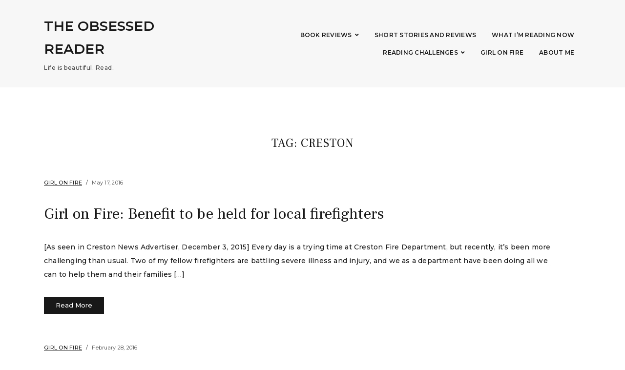

--- FILE ---
content_type: text/html; charset=UTF-8
request_url: https://theobsessedreader.com/tag/creston/
body_size: 56498
content:
<!DOCTYPE html>
<html lang="en-US">
<head>
	<meta charset="UTF-8" />
	<meta http-equiv="X-UA-Compatible" content="IE=edge" />
	<meta name="viewport" content="width=device-width, initial-scale=1.0" />
<link rel="profile" href="//gmpg.org/xfn/11" />
	<title>Creston &#8211; The Obsessed Reader</title>
<meta name='robots' content='max-image-preview:large' />
<link rel='dns-prefetch' href='//stats.wp.com' />
<link rel='dns-prefetch' href='//fonts.googleapis.com' />
<link rel="alternate" type="application/rss+xml" title="The Obsessed Reader &raquo; Feed" href="https://theobsessedreader.com/feed/" />
<link rel="alternate" type="application/rss+xml" title="The Obsessed Reader &raquo; Comments Feed" href="https://theobsessedreader.com/comments/feed/" />
<link rel="alternate" type="application/rss+xml" title="The Obsessed Reader &raquo; Creston Tag Feed" href="https://theobsessedreader.com/tag/creston/feed/" />
<script type="text/javascript">
/* <![CDATA[ */
window._wpemojiSettings = {"baseUrl":"https:\/\/s.w.org\/images\/core\/emoji\/15.0.3\/72x72\/","ext":".png","svgUrl":"https:\/\/s.w.org\/images\/core\/emoji\/15.0.3\/svg\/","svgExt":".svg","source":{"concatemoji":"https:\/\/theobsessedreader.com\/wp-includes\/js\/wp-emoji-release.min.js?ver=6.6.4"}};
/*! This file is auto-generated */
!function(i,n){var o,s,e;function c(e){try{var t={supportTests:e,timestamp:(new Date).valueOf()};sessionStorage.setItem(o,JSON.stringify(t))}catch(e){}}function p(e,t,n){e.clearRect(0,0,e.canvas.width,e.canvas.height),e.fillText(t,0,0);var t=new Uint32Array(e.getImageData(0,0,e.canvas.width,e.canvas.height).data),r=(e.clearRect(0,0,e.canvas.width,e.canvas.height),e.fillText(n,0,0),new Uint32Array(e.getImageData(0,0,e.canvas.width,e.canvas.height).data));return t.every(function(e,t){return e===r[t]})}function u(e,t,n){switch(t){case"flag":return n(e,"\ud83c\udff3\ufe0f\u200d\u26a7\ufe0f","\ud83c\udff3\ufe0f\u200b\u26a7\ufe0f")?!1:!n(e,"\ud83c\uddfa\ud83c\uddf3","\ud83c\uddfa\u200b\ud83c\uddf3")&&!n(e,"\ud83c\udff4\udb40\udc67\udb40\udc62\udb40\udc65\udb40\udc6e\udb40\udc67\udb40\udc7f","\ud83c\udff4\u200b\udb40\udc67\u200b\udb40\udc62\u200b\udb40\udc65\u200b\udb40\udc6e\u200b\udb40\udc67\u200b\udb40\udc7f");case"emoji":return!n(e,"\ud83d\udc26\u200d\u2b1b","\ud83d\udc26\u200b\u2b1b")}return!1}function f(e,t,n){var r="undefined"!=typeof WorkerGlobalScope&&self instanceof WorkerGlobalScope?new OffscreenCanvas(300,150):i.createElement("canvas"),a=r.getContext("2d",{willReadFrequently:!0}),o=(a.textBaseline="top",a.font="600 32px Arial",{});return e.forEach(function(e){o[e]=t(a,e,n)}),o}function t(e){var t=i.createElement("script");t.src=e,t.defer=!0,i.head.appendChild(t)}"undefined"!=typeof Promise&&(o="wpEmojiSettingsSupports",s=["flag","emoji"],n.supports={everything:!0,everythingExceptFlag:!0},e=new Promise(function(e){i.addEventListener("DOMContentLoaded",e,{once:!0})}),new Promise(function(t){var n=function(){try{var e=JSON.parse(sessionStorage.getItem(o));if("object"==typeof e&&"number"==typeof e.timestamp&&(new Date).valueOf()<e.timestamp+604800&&"object"==typeof e.supportTests)return e.supportTests}catch(e){}return null}();if(!n){if("undefined"!=typeof Worker&&"undefined"!=typeof OffscreenCanvas&&"undefined"!=typeof URL&&URL.createObjectURL&&"undefined"!=typeof Blob)try{var e="postMessage("+f.toString()+"("+[JSON.stringify(s),u.toString(),p.toString()].join(",")+"));",r=new Blob([e],{type:"text/javascript"}),a=new Worker(URL.createObjectURL(r),{name:"wpTestEmojiSupports"});return void(a.onmessage=function(e){c(n=e.data),a.terminate(),t(n)})}catch(e){}c(n=f(s,u,p))}t(n)}).then(function(e){for(var t in e)n.supports[t]=e[t],n.supports.everything=n.supports.everything&&n.supports[t],"flag"!==t&&(n.supports.everythingExceptFlag=n.supports.everythingExceptFlag&&n.supports[t]);n.supports.everythingExceptFlag=n.supports.everythingExceptFlag&&!n.supports.flag,n.DOMReady=!1,n.readyCallback=function(){n.DOMReady=!0}}).then(function(){return e}).then(function(){var e;n.supports.everything||(n.readyCallback(),(e=n.source||{}).concatemoji?t(e.concatemoji):e.wpemoji&&e.twemoji&&(t(e.twemoji),t(e.wpemoji)))}))}((window,document),window._wpemojiSettings);
/* ]]> */
</script>
<style id='wp-emoji-styles-inline-css' type='text/css'>

	img.wp-smiley, img.emoji {
		display: inline !important;
		border: none !important;
		box-shadow: none !important;
		height: 1em !important;
		width: 1em !important;
		margin: 0 0.07em !important;
		vertical-align: -0.1em !important;
		background: none !important;
		padding: 0 !important;
	}
</style>
<link rel='stylesheet' id='wp-block-library-css' href='https://theobsessedreader.com/wp-includes/css/dist/block-library/style.min.css?ver=6.6.4' type='text/css' media='all' />
<link rel='stylesheet' id='mediaelement-css' href='https://theobsessedreader.com/wp-includes/js/mediaelement/mediaelementplayer-legacy.min.css?ver=4.2.17' type='text/css' media='all' />
<link rel='stylesheet' id='wp-mediaelement-css' href='https://theobsessedreader.com/wp-includes/js/mediaelement/wp-mediaelement.min.css?ver=6.6.4' type='text/css' media='all' />
<style id='jetpack-sharing-buttons-style-inline-css' type='text/css'>
.jetpack-sharing-buttons__services-list{display:flex;flex-direction:row;flex-wrap:wrap;gap:0;list-style-type:none;margin:5px;padding:0}.jetpack-sharing-buttons__services-list.has-small-icon-size{font-size:12px}.jetpack-sharing-buttons__services-list.has-normal-icon-size{font-size:16px}.jetpack-sharing-buttons__services-list.has-large-icon-size{font-size:24px}.jetpack-sharing-buttons__services-list.has-huge-icon-size{font-size:36px}@media print{.jetpack-sharing-buttons__services-list{display:none!important}}.editor-styles-wrapper .wp-block-jetpack-sharing-buttons{gap:0;padding-inline-start:0}ul.jetpack-sharing-buttons__services-list.has-background{padding:1.25em 2.375em}
</style>
<style id='classic-theme-styles-inline-css' type='text/css'>
/*! This file is auto-generated */
.wp-block-button__link{color:#fff;background-color:#32373c;border-radius:9999px;box-shadow:none;text-decoration:none;padding:calc(.667em + 2px) calc(1.333em + 2px);font-size:1.125em}.wp-block-file__button{background:#32373c;color:#fff;text-decoration:none}
</style>
<style id='global-styles-inline-css' type='text/css'>
:root{--wp--preset--aspect-ratio--square: 1;--wp--preset--aspect-ratio--4-3: 4/3;--wp--preset--aspect-ratio--3-4: 3/4;--wp--preset--aspect-ratio--3-2: 3/2;--wp--preset--aspect-ratio--2-3: 2/3;--wp--preset--aspect-ratio--16-9: 16/9;--wp--preset--aspect-ratio--9-16: 9/16;--wp--preset--color--black: #000000;--wp--preset--color--cyan-bluish-gray: #abb8c3;--wp--preset--color--white: #ffffff;--wp--preset--color--pale-pink: #f78da7;--wp--preset--color--vivid-red: #cf2e2e;--wp--preset--color--luminous-vivid-orange: #ff6900;--wp--preset--color--luminous-vivid-amber: #fcb900;--wp--preset--color--light-green-cyan: #7bdcb5;--wp--preset--color--vivid-green-cyan: #00d084;--wp--preset--color--pale-cyan-blue: #8ed1fc;--wp--preset--color--vivid-cyan-blue: #0693e3;--wp--preset--color--vivid-purple: #9b51e0;--wp--preset--color--bbp-white-100: #ffffff;--wp--preset--color--bbp-black-100: #000000;--wp--preset--gradient--vivid-cyan-blue-to-vivid-purple: linear-gradient(135deg,rgba(6,147,227,1) 0%,rgb(155,81,224) 100%);--wp--preset--gradient--light-green-cyan-to-vivid-green-cyan: linear-gradient(135deg,rgb(122,220,180) 0%,rgb(0,208,130) 100%);--wp--preset--gradient--luminous-vivid-amber-to-luminous-vivid-orange: linear-gradient(135deg,rgba(252,185,0,1) 0%,rgba(255,105,0,1) 100%);--wp--preset--gradient--luminous-vivid-orange-to-vivid-red: linear-gradient(135deg,rgba(255,105,0,1) 0%,rgb(207,46,46) 100%);--wp--preset--gradient--very-light-gray-to-cyan-bluish-gray: linear-gradient(135deg,rgb(238,238,238) 0%,rgb(169,184,195) 100%);--wp--preset--gradient--cool-to-warm-spectrum: linear-gradient(135deg,rgb(74,234,220) 0%,rgb(151,120,209) 20%,rgb(207,42,186) 40%,rgb(238,44,130) 60%,rgb(251,105,98) 80%,rgb(254,248,76) 100%);--wp--preset--gradient--blush-light-purple: linear-gradient(135deg,rgb(255,206,236) 0%,rgb(152,150,240) 100%);--wp--preset--gradient--blush-bordeaux: linear-gradient(135deg,rgb(254,205,165) 0%,rgb(254,45,45) 50%,rgb(107,0,62) 100%);--wp--preset--gradient--luminous-dusk: linear-gradient(135deg,rgb(255,203,112) 0%,rgb(199,81,192) 50%,rgb(65,88,208) 100%);--wp--preset--gradient--pale-ocean: linear-gradient(135deg,rgb(255,245,203) 0%,rgb(182,227,212) 50%,rgb(51,167,181) 100%);--wp--preset--gradient--electric-grass: linear-gradient(135deg,rgb(202,248,128) 0%,rgb(113,206,126) 100%);--wp--preset--gradient--midnight: linear-gradient(135deg,rgb(2,3,129) 0%,rgb(40,116,252) 100%);--wp--preset--font-size--small: 13px;--wp--preset--font-size--medium: 20px;--wp--preset--font-size--large: 36px;--wp--preset--font-size--x-large: 42px;--wp--preset--spacing--20: 0.44rem;--wp--preset--spacing--30: 0.67rem;--wp--preset--spacing--40: 1rem;--wp--preset--spacing--50: 1.5rem;--wp--preset--spacing--60: 2.25rem;--wp--preset--spacing--70: 3.38rem;--wp--preset--spacing--80: 5.06rem;--wp--preset--shadow--natural: 6px 6px 9px rgba(0, 0, 0, 0.2);--wp--preset--shadow--deep: 12px 12px 50px rgba(0, 0, 0, 0.4);--wp--preset--shadow--sharp: 6px 6px 0px rgba(0, 0, 0, 0.2);--wp--preset--shadow--outlined: 6px 6px 0px -3px rgba(255, 255, 255, 1), 6px 6px rgba(0, 0, 0, 1);--wp--preset--shadow--crisp: 6px 6px 0px rgba(0, 0, 0, 1);}:where(.is-layout-flex){gap: 0.5em;}:where(.is-layout-grid){gap: 0.5em;}body .is-layout-flex{display: flex;}.is-layout-flex{flex-wrap: wrap;align-items: center;}.is-layout-flex > :is(*, div){margin: 0;}body .is-layout-grid{display: grid;}.is-layout-grid > :is(*, div){margin: 0;}:where(.wp-block-columns.is-layout-flex){gap: 2em;}:where(.wp-block-columns.is-layout-grid){gap: 2em;}:where(.wp-block-post-template.is-layout-flex){gap: 1.25em;}:where(.wp-block-post-template.is-layout-grid){gap: 1.25em;}.has-black-color{color: var(--wp--preset--color--black) !important;}.has-cyan-bluish-gray-color{color: var(--wp--preset--color--cyan-bluish-gray) !important;}.has-white-color{color: var(--wp--preset--color--white) !important;}.has-pale-pink-color{color: var(--wp--preset--color--pale-pink) !important;}.has-vivid-red-color{color: var(--wp--preset--color--vivid-red) !important;}.has-luminous-vivid-orange-color{color: var(--wp--preset--color--luminous-vivid-orange) !important;}.has-luminous-vivid-amber-color{color: var(--wp--preset--color--luminous-vivid-amber) !important;}.has-light-green-cyan-color{color: var(--wp--preset--color--light-green-cyan) !important;}.has-vivid-green-cyan-color{color: var(--wp--preset--color--vivid-green-cyan) !important;}.has-pale-cyan-blue-color{color: var(--wp--preset--color--pale-cyan-blue) !important;}.has-vivid-cyan-blue-color{color: var(--wp--preset--color--vivid-cyan-blue) !important;}.has-vivid-purple-color{color: var(--wp--preset--color--vivid-purple) !important;}.has-black-background-color{background-color: var(--wp--preset--color--black) !important;}.has-cyan-bluish-gray-background-color{background-color: var(--wp--preset--color--cyan-bluish-gray) !important;}.has-white-background-color{background-color: var(--wp--preset--color--white) !important;}.has-pale-pink-background-color{background-color: var(--wp--preset--color--pale-pink) !important;}.has-vivid-red-background-color{background-color: var(--wp--preset--color--vivid-red) !important;}.has-luminous-vivid-orange-background-color{background-color: var(--wp--preset--color--luminous-vivid-orange) !important;}.has-luminous-vivid-amber-background-color{background-color: var(--wp--preset--color--luminous-vivid-amber) !important;}.has-light-green-cyan-background-color{background-color: var(--wp--preset--color--light-green-cyan) !important;}.has-vivid-green-cyan-background-color{background-color: var(--wp--preset--color--vivid-green-cyan) !important;}.has-pale-cyan-blue-background-color{background-color: var(--wp--preset--color--pale-cyan-blue) !important;}.has-vivid-cyan-blue-background-color{background-color: var(--wp--preset--color--vivid-cyan-blue) !important;}.has-vivid-purple-background-color{background-color: var(--wp--preset--color--vivid-purple) !important;}.has-black-border-color{border-color: var(--wp--preset--color--black) !important;}.has-cyan-bluish-gray-border-color{border-color: var(--wp--preset--color--cyan-bluish-gray) !important;}.has-white-border-color{border-color: var(--wp--preset--color--white) !important;}.has-pale-pink-border-color{border-color: var(--wp--preset--color--pale-pink) !important;}.has-vivid-red-border-color{border-color: var(--wp--preset--color--vivid-red) !important;}.has-luminous-vivid-orange-border-color{border-color: var(--wp--preset--color--luminous-vivid-orange) !important;}.has-luminous-vivid-amber-border-color{border-color: var(--wp--preset--color--luminous-vivid-amber) !important;}.has-light-green-cyan-border-color{border-color: var(--wp--preset--color--light-green-cyan) !important;}.has-vivid-green-cyan-border-color{border-color: var(--wp--preset--color--vivid-green-cyan) !important;}.has-pale-cyan-blue-border-color{border-color: var(--wp--preset--color--pale-cyan-blue) !important;}.has-vivid-cyan-blue-border-color{border-color: var(--wp--preset--color--vivid-cyan-blue) !important;}.has-vivid-purple-border-color{border-color: var(--wp--preset--color--vivid-purple) !important;}.has-vivid-cyan-blue-to-vivid-purple-gradient-background{background: var(--wp--preset--gradient--vivid-cyan-blue-to-vivid-purple) !important;}.has-light-green-cyan-to-vivid-green-cyan-gradient-background{background: var(--wp--preset--gradient--light-green-cyan-to-vivid-green-cyan) !important;}.has-luminous-vivid-amber-to-luminous-vivid-orange-gradient-background{background: var(--wp--preset--gradient--luminous-vivid-amber-to-luminous-vivid-orange) !important;}.has-luminous-vivid-orange-to-vivid-red-gradient-background{background: var(--wp--preset--gradient--luminous-vivid-orange-to-vivid-red) !important;}.has-very-light-gray-to-cyan-bluish-gray-gradient-background{background: var(--wp--preset--gradient--very-light-gray-to-cyan-bluish-gray) !important;}.has-cool-to-warm-spectrum-gradient-background{background: var(--wp--preset--gradient--cool-to-warm-spectrum) !important;}.has-blush-light-purple-gradient-background{background: var(--wp--preset--gradient--blush-light-purple) !important;}.has-blush-bordeaux-gradient-background{background: var(--wp--preset--gradient--blush-bordeaux) !important;}.has-luminous-dusk-gradient-background{background: var(--wp--preset--gradient--luminous-dusk) !important;}.has-pale-ocean-gradient-background{background: var(--wp--preset--gradient--pale-ocean) !important;}.has-electric-grass-gradient-background{background: var(--wp--preset--gradient--electric-grass) !important;}.has-midnight-gradient-background{background: var(--wp--preset--gradient--midnight) !important;}.has-small-font-size{font-size: var(--wp--preset--font-size--small) !important;}.has-medium-font-size{font-size: var(--wp--preset--font-size--medium) !important;}.has-large-font-size{font-size: var(--wp--preset--font-size--large) !important;}.has-x-large-font-size{font-size: var(--wp--preset--font-size--x-large) !important;}
:where(.wp-block-post-template.is-layout-flex){gap: 1.25em;}:where(.wp-block-post-template.is-layout-grid){gap: 1.25em;}
:where(.wp-block-columns.is-layout-flex){gap: 2em;}:where(.wp-block-columns.is-layout-grid){gap: 2em;}
:root :where(.wp-block-pullquote){font-size: 1.5em;line-height: 1.6;}
</style>
<link rel='stylesheet' id='email-subscribers-css' href='https://theobsessedreader.com/wp-content/plugins/email-subscribers/lite/public/css/email-subscribers-public.css?ver=5.7.27' type='text/css' media='all' />
<link rel='stylesheet' id='photoframe-style-css' href='https://theobsessedreader.com/wp-content/themes/photoframe/style.css?ver=1.1.3' type='text/css' media='all' />
<link rel='stylesheet' id='font-awesome-css' href='https://theobsessedreader.com/wp-content/themes/photoframe/css/fontawesome.all.min.css?ver=5.15.3' type='text/css' media='all' />
<link rel='stylesheet' id='photoframe-webfonts-css' href='//fonts.googleapis.com/css?family=Frank%20Ruhl%20Libre%3A300%2C400%2C500%2C700%7CMontserrat%3A300%2C300i%2C400%2C400i%2C500%2C500i%2C600%2C600i%2C700%2C700i&#038;subset=latin%2Clatin-ext' type='text/css' media='all' />
<link rel='stylesheet' id='jetpack_css-css' href='https://theobsessedreader.com/wp-content/plugins/jetpack/css/jetpack.css?ver=13.6.1' type='text/css' media='all' />
<link rel='stylesheet' id='counterize_stylesheet-css' href='https://theobsessedreader.com/wp-content/plugins/counterize/counterize.css.php?ver=6.6.4' type='text/css' media='all' />
<script type="text/javascript" src="https://theobsessedreader.com/wp-includes/js/jquery/jquery.min.js?ver=3.7.1" id="jquery-core-js"></script>
<script type="text/javascript" src="https://theobsessedreader.com/wp-includes/js/jquery/jquery-migrate.min.js?ver=3.4.1" id="jquery-migrate-js"></script>
<script type="text/javascript" src="https://theobsessedreader.com/wp-content/themes/photoframe/js/superfish.min.js?ver=1.7.10" id="jquery-superfish-js"></script>
<script type="text/javascript" src="https://theobsessedreader.com/wp-content/themes/photoframe/js/jquery.flexslider-min.js?ver=2.7.1" id="jquery-flexslider-js"></script>
<script type="text/javascript" src="https://theobsessedreader.com/wp-content/themes/photoframe/js/background-check.min.js?ver=1.2.2" id="background-check-js"></script>
<script type="text/javascript" src="https://theobsessedreader.com/wp-content/plugins/counterize/counterize.js.php?ver=6.6.4" id="counterize_javascript-js"></script>
<link rel="https://api.w.org/" href="https://theobsessedreader.com/wp-json/" /><link rel="alternate" title="JSON" type="application/json" href="https://theobsessedreader.com/wp-json/wp/v2/tags/451" /><link rel="EditURI" type="application/rsd+xml" title="RSD" href="https://theobsessedreader.com/xmlrpc.php?rsd" />
<meta name="generator" content="WordPress 6.6.4" />
	<style>img#wpstats{display:none}</style>
		<style type="text/css">.recentcomments a{display:inline !important;padding:0 !important;margin:0 !important;}</style><link rel="icon" href="https://theobsessedreader.com/wp-content/uploads/2016/01/cropped-image-7-32x32.jpeg" sizes="32x32" />
<link rel="icon" href="https://theobsessedreader.com/wp-content/uploads/2016/01/cropped-image-7-192x192.jpeg" sizes="192x192" />
<link rel="apple-touch-icon" href="https://theobsessedreader.com/wp-content/uploads/2016/01/cropped-image-7-180x180.jpeg" />
<meta name="msapplication-TileImage" content="https://theobsessedreader.com/wp-content/uploads/2016/01/cropped-image-7-270x270.jpeg" />

</head>

<body class="archive tag tag-creston tag-451 wp-embed-responsive page-without-slideshow page-header-default">


<div id="container">

	<a class="skip-link screen-reader-text" href="#site-main">Skip to content</a>
	<div class="site-wrapper-all">

		<div class="site-wrapper-masthead-mobile">
		
			<header id="site-masthead" class="site-section site-section-masthead">
				<div class="site-section-wrapper site-section-wrapper-masthead">

					<div id="site-logo"><div class="site-logo-wrapper-dark">						<p class="site-title"><a href="https://theobsessedreader.com/" rel="home">The Obsessed Reader</a></p>
						<p class="site-description">Life is beautiful. Read.</p>
					</div><!-- .site-logo-wrapper-dark --></div><!-- #site-logo -->
					<div id="site-section-primary-menu">

						<span id="site-mobile-menu-toggle">
	<button class="site-toggle-anchor">
		<span class="site-toggle-icon site-toggle-icon-open is-visible fas fa-bars"></span>
		<span class="site-toggle-label site-toggle-label-open is-visible">Menu</span>
		<span class="site-toggle-icon site-toggle-icon-close fas fa-bars"></span>
		<span class="site-toggle-label site-toggle-label-close">Menu</span>
	</button><!-- .site-toggle-anchor -->
</span><!-- #site-mobile-menu-toggle -->
						<nav id="site-primary-nav">

						<ul id="site-primary-menu" class="large-nav sf-menu"><li id="menu-item-148" class="menu-item menu-item-type-post_type menu-item-object-page menu-item-home menu-item-has-children menu-item-148"><a href="https://theobsessedreader.com/book-review/">Book Reviews</a>
<ul class="sub-menu">
	<li id="menu-item-1996" class="menu-item menu-item-type-post_type menu-item-object-page menu-item-1996"><a href="https://theobsessedreader.com/book-review/book-reviews-by-author/">Book Reviews by Author</a></li>
	<li id="menu-item-1995" class="menu-item menu-item-type-post_type menu-item-object-page menu-item-1995"><a href="https://theobsessedreader.com/book-review/book-reviews-by-genre/">Book Reviews by Genre</a></li>
	<li id="menu-item-1994" class="menu-item menu-item-type-post_type menu-item-object-page menu-item-1994"><a href="https://theobsessedreader.com/book-review/book-reviews-by-series/">Book Reviews by Series</a></li>
	<li id="menu-item-1997" class="menu-item menu-item-type-post_type menu-item-object-page menu-item-1997"><a href="https://theobsessedreader.com/book-review/by-title/">Book Reviews By Title</a></li>
</ul>
</li>
<li id="menu-item-147" class="menu-item menu-item-type-post_type menu-item-object-page menu-item-147"><a href="https://theobsessedreader.com/short-stories-2/">Short Stories and Reviews</a></li>
<li id="menu-item-569" class="menu-item menu-item-type-post_type menu-item-object-page menu-item-569"><a href="https://theobsessedreader.com/what-im-reading-now/">What I&#8217;m Reading Now</a></li>
<li id="menu-item-1003" class="menu-item menu-item-type-post_type menu-item-object-page menu-item-has-children menu-item-1003"><a href="https://theobsessedreader.com/reading-challenges/">Reading Challenges</a>
<ul class="sub-menu">
	<li id="menu-item-1991" class="menu-item menu-item-type-post_type menu-item-object-page menu-item-1991"><a href="https://theobsessedreader.com/reading-challenges/reading-challenges-2019/">Reading Challenges 2019</a></li>
	<li id="menu-item-1992" class="menu-item menu-item-type-post_type menu-item-object-page menu-item-1992"><a href="https://theobsessedreader.com/reading-challenges/reading-challenges-2016/">Reading Challenges 2016</a></li>
	<li id="menu-item-1993" class="menu-item menu-item-type-post_type menu-item-object-page menu-item-1993"><a href="https://theobsessedreader.com/reading-challenges/reading-challenges-2015/">Reading Challenges 2015</a></li>
</ul>
</li>
<li id="menu-item-568" class="menu-item menu-item-type-post_type menu-item-object-page menu-item-568"><a href="https://theobsessedreader.com/girl-on-fire/">Girl on Fire</a></li>
<li id="menu-item-151" class="menu-item menu-item-type-post_type menu-item-object-page menu-item-151"><a href="https://theobsessedreader.com/about-me/">About Me</a></li>
</ul>					</nav><!-- #site-primary-nav -->
					</div><!-- #site-section-primary-menu -->
				</div><!-- .site-section-wrapper .site-section-wrapper-masthead -->
				<div id="site-mobile-menu">
	<div class="menu-wrapper">

				<nav class="mobile-menu" aria-label="Mobile Menu">
			<ul id="menu-menu" class="menu"><li class="menu-item menu-item-type-post_type menu-item-object-page menu-item-home menu-item-has-children menu-item-148"><a href="https://theobsessedreader.com/book-review/">Book Reviews</a><button class="sub-menu-toggle toggle-anchor"><span class="screen-reader-text">Show sub menu</span><i class="fas fa-chevron-down"></i></span></button>
<ul class="sub-menu">
	<li class="menu-item menu-item-type-post_type menu-item-object-page menu-item-1996"><a href="https://theobsessedreader.com/book-review/book-reviews-by-author/">Book Reviews by Author</a></li>
	<li class="menu-item menu-item-type-post_type menu-item-object-page menu-item-1995"><a href="https://theobsessedreader.com/book-review/book-reviews-by-genre/">Book Reviews by Genre</a></li>
	<li class="menu-item menu-item-type-post_type menu-item-object-page menu-item-1994"><a href="https://theobsessedreader.com/book-review/book-reviews-by-series/">Book Reviews by Series</a></li>
	<li class="menu-item menu-item-type-post_type menu-item-object-page menu-item-1997"><a href="https://theobsessedreader.com/book-review/by-title/">Book Reviews By Title</a></li>
</ul>
</li>
<li class="menu-item menu-item-type-post_type menu-item-object-page menu-item-147"><a href="https://theobsessedreader.com/short-stories-2/">Short Stories and Reviews</a></li>
<li class="menu-item menu-item-type-post_type menu-item-object-page menu-item-569"><a href="https://theobsessedreader.com/what-im-reading-now/">What I&#8217;m Reading Now</a></li>
<li class="menu-item menu-item-type-post_type menu-item-object-page menu-item-has-children menu-item-1003"><a href="https://theobsessedreader.com/reading-challenges/">Reading Challenges</a><button class="sub-menu-toggle toggle-anchor"><span class="screen-reader-text">Show sub menu</span><i class="fas fa-chevron-down"></i></span></button>
<ul class="sub-menu">
	<li class="menu-item menu-item-type-post_type menu-item-object-page menu-item-1991"><a href="https://theobsessedreader.com/reading-challenges/reading-challenges-2019/">Reading Challenges 2019</a></li>
	<li class="menu-item menu-item-type-post_type menu-item-object-page menu-item-1992"><a href="https://theobsessedreader.com/reading-challenges/reading-challenges-2016/">Reading Challenges 2016</a></li>
	<li class="menu-item menu-item-type-post_type menu-item-object-page menu-item-1993"><a href="https://theobsessedreader.com/reading-challenges/reading-challenges-2015/">Reading Challenges 2015</a></li>
</ul>
</li>
<li class="menu-item menu-item-type-post_type menu-item-object-page menu-item-568"><a href="https://theobsessedreader.com/girl-on-fire/">Girl on Fire</a></li>
<li class="menu-item menu-item-type-post_type menu-item-object-page menu-item-151"><a href="https://theobsessedreader.com/about-me/">About Me</a></li>
</ul>		</nav><!-- .mobile-menu -->
	</div><!-- .menu-wrapper -->
</div><!-- #site-mobile-menu -->			</header><!-- #site-masthead .site-section-masthead -->

		</div><!-- .site-wrapper-masthead-mobile -->
<main id="site-main">

	<div class="site-page-content">
		<div class="site-section-wrapper site-section-wrapper-main">

			<div class="site-column site-column-content"><div class="site-column-wrapper clearfix"><!-- .site-column .site-column-1 .site-column-aside --><h1 class="page-title archives-title"><span class="page-title-span">Tag: <span>Creston</span></span></h1><ul class="site-archive-posts">

	<li class="site-archive-post post-nothumbnail post-1916 post type-post status-publish format-standard hentry category-girl-on-fire tag-accident tag-adam-leith tag-assistant-fire-chief tag-benefit tag-bob-walter-family tag-burnt-reynolds-bbq tag-cancer tag-challenge tag-chancy-walters tag-creston tag-creston-elks-lodge tag-creston-fire-department tag-creston-news-advertiser tag-creston-volunteer-fire-department tag-darwin-west tag-dave-and-kathy-rieck tag-department tag-dj tag-donation tag-eric-shawler tag-family tag-farming tag-firefighters tag-first-national-bank tag-fracture tag-holiday tag-ian-richardson tag-illness tag-injury tag-iowa tag-lee-freeman tag-lumbar tag-mick-landers tag-mittag-show-cattle tag-monetary-donation tag-weaver-meats tag-west-and-frey-auctioneers">

		<div class="site-column-widget-wrapper">
						<div class="entry-preview">
				<div class="entry-preview-wrapper">
					<p class="entry-tagline"><span class="post-meta-span post-meta-span-category"><a href="https://theobsessedreader.com/category/girl-on-fire/" rel="category tag">Girl on Fire</a></span><span class="post-meta-span post-meta-span-time"><time datetime="2016-05-17" pubdate>May 17, 2016</time></span></p><!-- .entry-tagline -->					<h2 class="entry-title"><a href="https://theobsessedreader.com/2016/05/girl-on-fire-benefit-to-be-held-for-local-firefighters/">Girl on Fire: Benefit to be held for local firefighters</a></h2>
					<p class="entry-excerpt">[As seen in Creston News Advertiser, December 3, 2015] Every day is a trying time at Creston Fire Department, but recently, it&#8217;s been more challenging than usual. Two of my fellow firefighters are battling severe illness and injury, and we as a department have been doing all we can to help them and their families [&hellip;]</p>					<span class="site-readmore-span"><a href="https://theobsessedreader.com/2016/05/girl-on-fire-benefit-to-be-held-for-local-firefighters/" class="site-readmore-anchor">Read More</a></span>				</div><!-- .entry-preview-wrapper -->
			</div><!-- .entry-preview -->
		</div><!-- .site-column-widget-wrapper -->

	</li><!-- .site-archive-post --><li class="site-archive-post post-nothumbnail post-1918 post type-post status-publish format-standard hentry category-girl-on-fire tag-adam-leith tag-assistant-fire-chief tag-auction tag-bench tag-bid tag-blood tag-burnt-reynolds-bbq tag-creston tag-creston-fire-and-rescue tag-creston-fire-department tag-creston-news-advertiser tag-darwin-west tag-dinner tag-elks-lodge tag-eric-shawler tag-family tag-february tag-firefighter tag-girl-on-fire tag-hunter-leith tag-iowa tag-mick-landers tag-music tag-part-time-firefighter tag-rhonda-arends tag-southwest-iowa tag-volunteer tag-volunteer-firefighter tag-west-and-frey-auctioneers">

		<div class="site-column-widget-wrapper">
						<div class="entry-preview">
				<div class="entry-preview-wrapper">
					<p class="entry-tagline"><span class="post-meta-span post-meta-span-category"><a href="https://theobsessedreader.com/category/girl-on-fire/" rel="category tag">Girl on Fire</a></span><span class="post-meta-span post-meta-span-time"><time datetime="2016-02-28" pubdate>February 28, 2016</time></span></p><!-- .entry-tagline -->					<h2 class="entry-title"><a href="https://theobsessedreader.com/2016/02/girl-on-fire-its-what-we-do/">Girl on Fire: It&#8217;s what we do</a></h2>
					<p class="entry-excerpt">[As seen in Creston News Advertiser December 17, 2015] The staccato of Darwin West&#8217;s voice reverberated throughout the room as he pointed to members of the crowd holding up little white cards. The tension rose, a steady thing you could practically feel in your chest. Then, it was over. But the tension remained. This tension [&hellip;]</p>					<span class="site-readmore-span"><a href="https://theobsessedreader.com/2016/02/girl-on-fire-its-what-we-do/" class="site-readmore-anchor">Read More</a></span>				</div><!-- .entry-preview-wrapper -->
			</div><!-- .entry-preview -->
		</div><!-- .site-column-widget-wrapper -->

	</li><!-- .site-archive-post --><li class="site-archive-post post-nothumbnail post-1865 post type-post status-publish format-standard hentry category-book-reviews category-collins-suzanne tag-american tag-arena tag-cable tag-catching-fire tag-creston tag-demographic tag-district-12 tag-gale-hawthorne tag-games tag-hunger-games tag-hunting tag-internet tag-iowa tag-iraq tag-jennifer-lawrence tag-katniss-everdeen tag-mockingjay tag-novel tag-peeta-mellark tag-post-apocalyptic tag-primrose-everdeen tag-rue tag-scholastic-press tag-series tag-shawna-freeman tag-suzanne-collins tag-trilogy tag-volunteer tag-war tag-young-adult">

		<div class="site-column-widget-wrapper">
						<div class="entry-preview">
				<div class="entry-preview-wrapper">
					<p class="entry-tagline"><span class="post-meta-span post-meta-span-category"><a href="https://theobsessedreader.com/category/book-reviews/" rel="category tag">Book Reviews</a>, <a href="https://theobsessedreader.com/category/book-reviews/collins-suzanne/" rel="category tag">Collins, Suzanne</a></span><span class="post-meta-span post-meta-span-time"><time datetime="2016-01-05" pubdate>January 5, 2016</time></span></p><!-- .entry-tagline -->					<h2 class="entry-title"><a href="https://theobsessedreader.com/2016/01/book-review-the-hunger-games-by-suzanne-collins/">Book Review: The Hunger Games by Suzanne Collins</a></h2>
					<p class="entry-excerpt">Title: The Hunger Games Author: Suzanne Collins Series: The Hunger Games #1 Published: September 2008 Publisher: Scholastic Press Pages: From: Shawna Freeman Rating: 9/10 The fourth and final Hunger Games film was released on the silver screen: The Hunger Games: Mockingjay Part II. Since I don&#8217;t have cable or Internet, I&#8217;ve been slow in learning [&hellip;]</p>					<span class="site-readmore-span"><a href="https://theobsessedreader.com/2016/01/book-review-the-hunger-games-by-suzanne-collins/" class="site-readmore-anchor">Read More</a></span>				</div><!-- .entry-preview-wrapper -->
			</div><!-- .entry-preview -->
		</div><!-- .site-column-widget-wrapper -->

	</li><!-- .site-archive-post --><li class="site-archive-post post-nothumbnail post-1852 post type-post status-publish format-standard hentry category-girl-on-fire tag-1706 tag-alero tag-alley-bowl tag-buick tag-buick-reatta tag-car tag-carlisle-automotive-repair tag-caseys tag-centerville tag-craig-poolman tag-creston tag-creston-news-advertiser tag-dad tag-digital tag-dolores tag-dustin-allison tag-friday tag-girl-on-fire tag-glove-box tag-headlights tag-highway tag-highway-25 tag-iowa tag-luxury tag-maserati tag-mechanic tag-osceola tag-osceola-living tag-pokorny-bp tag-subframe tag-vintage">

		<div class="site-column-widget-wrapper">
						<div class="entry-preview">
				<div class="entry-preview-wrapper">
					<p class="entry-tagline"><span class="post-meta-span post-meta-span-category"><a href="https://theobsessedreader.com/category/girl-on-fire/" rel="category tag">Girl on Fire</a></span><span class="post-meta-span post-meta-span-time"><time datetime="2015-12-03" pubdate>December 3, 2015</time></span></p><!-- .entry-tagline -->					<h2 class="entry-title"><a href="https://theobsessedreader.com/2015/12/girl-on-fire-dolores-to-the-rescue/">Girl on Fire: Dolores to the rescue</a></h2>
					<p class="entry-excerpt">[As seen in Creston News Advertiser, October 29, 2015] It was the screeching noise as I turned onto the highway that caught my attention. My car had been making funny noises for awhile, but nothing that made me wonder if I should take it in to get fixed. That is, until the moment I turned [&hellip;]</p>					<span class="site-readmore-span"><a href="https://theobsessedreader.com/2015/12/girl-on-fire-dolores-to-the-rescue/" class="site-readmore-anchor">Read More</a></span>				</div><!-- .entry-preview-wrapper -->
			</div><!-- .entry-preview -->
		</div><!-- .site-column-widget-wrapper -->

	</li><!-- .site-archive-post --><li class="site-archive-post post-nothumbnail post-1795 post type-post status-publish format-standard hentry category-girl-on-fire tag-20th-century tag-africa tag-america tag-animal-reserve tag-bbc tag-bleeding-heart tag-cecil tag-cecil-the-lion tag-church tag-creston tag-creston-news-advertiser tag-death tag-dentist tag-foreign tag-hippie tag-hunt tag-minnesota tag-murder tag-national-park tag-news-coverage tag-police tag-rifle tag-social-media tag-time-magazine tag-tree-hugger tag-walter-palmer tag-world-police tag-zimbabwe">

		<div class="site-column-widget-wrapper">
						<div class="entry-preview">
				<div class="entry-preview-wrapper">
					<p class="entry-tagline"><span class="post-meta-span post-meta-span-category"><a href="https://theobsessedreader.com/category/girl-on-fire/" rel="category tag">Girl on Fire</a></span><span class="post-meta-span post-meta-span-time"><time datetime="2015-10-21" pubdate>October 21, 2015</time></span></p><!-- .entry-tagline -->					<h2 class="entry-title"><a href="https://theobsessedreader.com/2015/10/girl-on-fire-why-cecils-death-matters/">Girl on Fire: Why Cecil&#8217;s death matters</a></h2>
					<p class="entry-excerpt">[As seen in Creston News Advertiser, August 6, 2015] There has been a lot of uproar about Cecil the Lion, a mascot of Zimbabwe, Africa, and his death by an American dentist. I saw so many posts on social media and news stories by Time and BBC that I couldn&#8217;t read anything else online for [&hellip;]</p>					<span class="site-readmore-span"><a href="https://theobsessedreader.com/2015/10/girl-on-fire-why-cecils-death-matters/" class="site-readmore-anchor">Read More</a></span>				</div><!-- .entry-preview-wrapper -->
			</div><!-- .entry-preview -->
		</div><!-- .site-column-widget-wrapper -->

	</li><!-- .site-archive-post --><li class="site-archive-post post-nothumbnail post-1785 post type-post status-publish format-standard hentry category-girl-on-fire tag-afton tag-arena tag-bedford tag-beef tag-clouds tag-cole-miller tag-corn tag-corning tag-county-fair tag-cows tag-creston tag-creston-news-advertiser tag-fairgrounds tag-girl-on-fire tag-iowa tag-jim-ed-beach tag-madison-county tag-manure tag-midwest tag-mount-ayr tag-summer tag-sun tag-union-county tag-union-county-fair tag-winterset">

		<div class="site-column-widget-wrapper">
						<div class="entry-preview">
				<div class="entry-preview-wrapper">
					<p class="entry-tagline"><span class="post-meta-span post-meta-span-category"><a href="https://theobsessedreader.com/category/girl-on-fire/" rel="category tag">Girl on Fire</a></span><span class="post-meta-span post-meta-span-time"><time datetime="2015-10-15" pubdate>October 15, 2015</time></span></p><!-- .entry-tagline -->					<h2 class="entry-title"><a href="https://theobsessedreader.com/2015/10/girl-on-fire-awaiting-next-years-fairs/">Girl on Fire: Awaiting next year&#8217;s fairs</a></h2>
					<p class="entry-excerpt">[As seen in Creston News Advertiser, July 30, 2015] The sun baked my skin and scents of wood chips, tilled Iowa earth and cow manure wafted on the warm breeze. I stood with my arms resting on a large metal gate at the south end of the Union County Fair show arena talking to several [&hellip;]</p>					<span class="site-readmore-span"><a href="https://theobsessedreader.com/2015/10/girl-on-fire-awaiting-next-years-fairs/" class="site-readmore-anchor">Read More</a></span>				</div><!-- .entry-preview-wrapper -->
			</div><!-- .entry-preview -->
		</div><!-- .site-column-widget-wrapper -->

	</li><!-- .site-archive-post --><li class="site-archive-post post-nothumbnail post-1768 post type-post status-publish format-standard hentry category-girl-on-fire tag-afton tag-carpentry tag-cave-in tag-cdc tag-concrete tag-creston tag-creston-news-advertiser tag-dirt tag-firefighters tag-first-responder tag-girl-on-fire tag-grain-rescue tag-greg-neville tag-hammers tag-maintenance-shed tag-mutual-aid tag-nails tag-osceola tag-palm-nailer tag-professional-rescue-innovations tag-rescue tag-safety-hazard tag-shim tag-shoring tag-southwestern-community-college tag-swcc tag-trench tag-trench-excavation tag-united-states-centers-for-disease-control tag-vehicle-accident tag-wedge tag-wood">

		<div class="site-column-widget-wrapper">
						<div class="entry-preview">
				<div class="entry-preview-wrapper">
					<p class="entry-tagline"><span class="post-meta-span post-meta-span-category"><a href="https://theobsessedreader.com/category/girl-on-fire/" rel="category tag">Girl on Fire</a></span><span class="post-meta-span post-meta-span-time"><time datetime="2015-09-24" pubdate>September 24, 2015</time></span></p><!-- .entry-tagline -->					<h2 class="entry-title"><a href="https://theobsessedreader.com/2015/09/girl-on-fire-firefighting-not-just-fighting-fires/">Girl on Fire: Firefighting: not just fighting fires</a></h2>
					<p class="entry-excerpt">[As seen in Creston News Advertiser, July 17, 2015] The sound of nails hammered into wooden planks echoed through a maintenance shed, and voices rang as men yelled to each other for building materials. I was one of more than 10 participants to attend a trench excavation and rescue class at Southwestern Community College, and [&hellip;]</p>					<span class="site-readmore-span"><a href="https://theobsessedreader.com/2015/09/girl-on-fire-firefighting-not-just-fighting-fires/" class="site-readmore-anchor">Read More</a></span>				</div><!-- .entry-preview-wrapper -->
			</div><!-- .entry-preview -->
		</div><!-- .site-column-widget-wrapper -->

	</li><!-- .site-archive-post --><li class="site-archive-post post-nothumbnail post-1753 post type-post status-publish format-standard hentry category-girl-on-fire tag-accident tag-coworker tag-creston tag-creston-news-advertiser tag-creston-police-department tag-education tag-elks-lodge tag-girl-on-fire tag-highway tag-incident tag-intersection tag-iowa tag-iowa-department-of-transportation tag-iowa-state-university tag-jake-waddingham tag-lee-freeman tag-police-officer tag-saturday tag-shawna-creveling tag-shawna-freeman tag-uncontrolled-intersection">

		<div class="site-column-widget-wrapper">
						<div class="entry-preview">
				<div class="entry-preview-wrapper">
					<p class="entry-tagline"><span class="post-meta-span post-meta-span-category"><a href="https://theobsessedreader.com/category/girl-on-fire/" rel="category tag">Girl on Fire</a></span><span class="post-meta-span post-meta-span-time"><time datetime="2015-09-23" pubdate>September 23, 2015</time></span></p><!-- .entry-tagline -->					<h2 class="entry-title"><a href="https://theobsessedreader.com/2015/09/girl-on-fire-control-the-uncontrolled-intersections/">Girl on Fire: Control the uncontrolled intersections</a></h2>
					<p class="entry-excerpt">[As seen in Creston News Advertiser, July 7, 2015] First, before I start in on my column&#8217;s main focus, I&#8217;d like to wish my coworker Jake Waddingham all the best as he continues his education at Iowa State University. I truly hope he reaches his goals! Now, I want to apologize to the police officer [&hellip;]</p>					<span class="site-readmore-span"><a href="https://theobsessedreader.com/2015/09/girl-on-fire-control-the-uncontrolled-intersections/" class="site-readmore-anchor">Read More</a></span>				</div><!-- .entry-preview-wrapper -->
			</div><!-- .entry-preview -->
		</div><!-- .site-column-widget-wrapper -->

	</li><!-- .site-archive-post --><li class="site-archive-post post-nothumbnail post-1689 post type-post status-publish format-standard hentry category-girl-on-fire tag-books tag-creston tag-creston-news-advertiser tag-entertainment tag-iowa tag-journalism tag-kate-padilla tag-manuscript tag-movies tag-pawter tag-publishing-house tag-save-me-san-francisco tag-short-stories tag-spencer tag-spencer-daily-reporter">

		<div class="site-column-widget-wrapper">
						<div class="entry-preview">
				<div class="entry-preview-wrapper">
					<p class="entry-tagline"><span class="post-meta-span post-meta-span-category"><a href="https://theobsessedreader.com/category/girl-on-fire/" rel="category tag">Girl on Fire</a></span><span class="post-meta-span post-meta-span-time"><time datetime="2015-07-27" pubdate>July 27, 2015</time></span></p><!-- .entry-tagline -->					<h2 class="entry-title"><a href="https://theobsessedreader.com/2015/07/girl-on-fire-writing-might-be-in-the-stars/">Girl on Fire: Writing might be in the stars</a></h2>
					<p class="entry-excerpt">[As seen in Creston News Advertiser, June 18, 2015] One of my favorite things to do with my coworkers is talk about books and movies. We have such varying degrees of respect for different genres that sometimes it makes for interesting conversation hearing what two opposite-thinkers think about one bit of entertainment.</p>					<span class="site-readmore-span"><a href="https://theobsessedreader.com/2015/07/girl-on-fire-writing-might-be-in-the-stars/" class="site-readmore-anchor">Read More</a></span>				</div><!-- .entry-preview-wrapper -->
			</div><!-- .entry-preview -->
		</div><!-- .site-column-widget-wrapper -->

	</li><!-- .site-archive-post --><li class="site-archive-post post-nothumbnail post-1684 post type-post status-publish format-standard hentry category-girl-on-fire tag-adams-street-espresso tag-angelina-jolie tag-anthony-burgess tag-books tag-bruce-braley tag-charles-bukowski tag-chuck-grassley tag-college tag-cookies tag-corning tag-creston tag-creston-fire-department tag-creston-news-advertiser tag-daniel-woodrell tag-david-young tag-degree tag-emma-watson tag-girl-on-fire tag-house-of-representatives tag-iowa tag-joni-ernst tag-lemonade tag-movies tag-news tag-newspaper tag-politician tag-unbiased tag-volunteer-firefighter">

		<div class="site-column-widget-wrapper">
						<div class="entry-preview">
				<div class="entry-preview-wrapper">
					<p class="entry-tagline"><span class="post-meta-span post-meta-span-category"><a href="https://theobsessedreader.com/category/girl-on-fire/" rel="category tag">Girl on Fire</a></span><span class="post-meta-span post-meta-span-time"><time datetime="2015-07-27" pubdate>July 27, 2015</time></span></p><!-- .entry-tagline -->					<h2 class="entry-title"><a href="https://theobsessedreader.com/2015/07/poolman-young-is-a-subtle-inspiration/">Girl on Fire: Young is a subtle inspiration</a></h2>
					<p class="entry-excerpt">[As seen in Creston News Advertiser, June 4, 2015] Part of the job of a news reporter is to be unbiased: we tell the whole story, both sides, without including any personal thoughts into our stories because it&#8217;s up to our readers to form their own opinions. However, sometimes you find that one thing that [&hellip;]</p>					<span class="site-readmore-span"><a href="https://theobsessedreader.com/2015/07/poolman-young-is-a-subtle-inspiration/" class="site-readmore-anchor">Read More</a></span>				</div><!-- .entry-preview-wrapper -->
			</div><!-- .entry-preview -->
		</div><!-- .site-column-widget-wrapper -->

	</li><!-- .site-archive-post -->	
</ul><!-- .site-archive-posts -->


	<nav class="navigation pagination" aria-label="Posts">
		<h2 class="screen-reader-text">Posts navigation</h2>
		<div class="nav-links"><span aria-current="page" class="page-numbers current">1</span>
<a class="page-numbers" href="https://theobsessedreader.com/tag/creston/page/2/">2</a>
<a class="page-numbers" href="https://theobsessedreader.com/tag/creston/page/3/">3</a>
<a class="next page-numbers" href="https://theobsessedreader.com/tag/creston/page/2/">Next</a></div>
	</nav></div><!-- .site-column-wrapper .clearfix --></div><!-- .site-column .site-column-content -->
		</div><!-- .site-section-wrapper .site-section-wrapper-main -->
	</div><!-- .site-page-content -->

</main><!-- #site-main -->
	

		<footer id="site-footer" class="site-section site-section-footer">
			<div class="site-section-wrapper site-section-wrapper-footer">

				<div class="site-columns site-columns-footer">

					<div class="site-column site-column-1">
						<div class="site-column-wrapper">
								<div id="archives-6" class="widget widget_archive"><div class="widget-content-wrapper"><p class="widget-title"><span class="page-title-span">Archives</span></p>		<label class="screen-reader-text" for="archives-dropdown-6">Archives</label>
		<select id="archives-dropdown-6" name="archive-dropdown">
			
			<option value="">Select Month</option>
				<option value='https://theobsessedreader.com/2024/07/'> July 2024 </option>
	<option value='https://theobsessedreader.com/2024/06/'> June 2024 </option>
	<option value='https://theobsessedreader.com/2024/05/'> May 2024 </option>
	<option value='https://theobsessedreader.com/2024/02/'> February 2024 </option>
	<option value='https://theobsessedreader.com/2022/08/'> August 2022 </option>
	<option value='https://theobsessedreader.com/2022/06/'> June 2022 </option>
	<option value='https://theobsessedreader.com/2020/01/'> January 2020 </option>
	<option value='https://theobsessedreader.com/2019/12/'> December 2019 </option>
	<option value='https://theobsessedreader.com/2019/10/'> October 2019 </option>
	<option value='https://theobsessedreader.com/2019/09/'> September 2019 </option>
	<option value='https://theobsessedreader.com/2019/08/'> August 2019 </option>
	<option value='https://theobsessedreader.com/2019/05/'> May 2019 </option>
	<option value='https://theobsessedreader.com/2019/03/'> March 2019 </option>
	<option value='https://theobsessedreader.com/2019/02/'> February 2019 </option>
	<option value='https://theobsessedreader.com/2019/01/'> January 2019 </option>
	<option value='https://theobsessedreader.com/2018/11/'> November 2018 </option>
	<option value='https://theobsessedreader.com/2018/10/'> October 2018 </option>
	<option value='https://theobsessedreader.com/2018/09/'> September 2018 </option>
	<option value='https://theobsessedreader.com/2016/05/'> May 2016 </option>
	<option value='https://theobsessedreader.com/2016/04/'> April 2016 </option>
	<option value='https://theobsessedreader.com/2016/02/'> February 2016 </option>
	<option value='https://theobsessedreader.com/2016/01/'> January 2016 </option>
	<option value='https://theobsessedreader.com/2015/12/'> December 2015 </option>
	<option value='https://theobsessedreader.com/2015/11/'> November 2015 </option>
	<option value='https://theobsessedreader.com/2015/10/'> October 2015 </option>
	<option value='https://theobsessedreader.com/2015/09/'> September 2015 </option>
	<option value='https://theobsessedreader.com/2015/08/'> August 2015 </option>
	<option value='https://theobsessedreader.com/2015/07/'> July 2015 </option>
	<option value='https://theobsessedreader.com/2015/05/'> May 2015 </option>
	<option value='https://theobsessedreader.com/2015/04/'> April 2015 </option>
	<option value='https://theobsessedreader.com/2015/03/'> March 2015 </option>
	<option value='https://theobsessedreader.com/2015/02/'> February 2015 </option>
	<option value='https://theobsessedreader.com/2015/01/'> January 2015 </option>
	<option value='https://theobsessedreader.com/2014/12/'> December 2014 </option>
	<option value='https://theobsessedreader.com/2014/11/'> November 2014 </option>
	<option value='https://theobsessedreader.com/2014/10/'> October 2014 </option>
	<option value='https://theobsessedreader.com/2014/09/'> September 2014 </option>
	<option value='https://theobsessedreader.com/2014/08/'> August 2014 </option>
	<option value='https://theobsessedreader.com/2014/07/'> July 2014 </option>
	<option value='https://theobsessedreader.com/2014/06/'> June 2014 </option>
	<option value='https://theobsessedreader.com/2014/05/'> May 2014 </option>
	<option value='https://theobsessedreader.com/2014/04/'> April 2014 </option>
	<option value='https://theobsessedreader.com/2014/03/'> March 2014 </option>
	<option value='https://theobsessedreader.com/2014/02/'> February 2014 </option>
	<option value='https://theobsessedreader.com/2014/01/'> January 2014 </option>
	<option value='https://theobsessedreader.com/2013/12/'> December 2013 </option>
	<option value='https://theobsessedreader.com/2013/11/'> November 2013 </option>
	<option value='https://theobsessedreader.com/2013/10/'> October 2013 </option>
	<option value='https://theobsessedreader.com/2013/09/'> September 2013 </option>
	<option value='https://theobsessedreader.com/2013/08/'> August 2013 </option>
	<option value='https://theobsessedreader.com/2013/07/'> July 2013 </option>
	<option value='https://theobsessedreader.com/2013/06/'> June 2013 </option>
	<option value='https://theobsessedreader.com/2013/05/'> May 2013 </option>
	<option value='https://theobsessedreader.com/2013/04/'> April 2013 </option>
	<option value='https://theobsessedreader.com/2013/02/'> February 2013 </option>
	<option value='https://theobsessedreader.com/2013/01/'> January 2013 </option>
	<option value='https://theobsessedreader.com/2012/11/'> November 2012 </option>
	<option value='https://theobsessedreader.com/2012/09/'> September 2012 </option>
	<option value='https://theobsessedreader.com/2012/07/'> July 2012 </option>
	<option value='https://theobsessedreader.com/2012/06/'> June 2012 </option>
	<option value='https://theobsessedreader.com/2012/05/'> May 2012 </option>

		</select>

			<script type="text/javascript">
/* <![CDATA[ */

(function() {
	var dropdown = document.getElementById( "archives-dropdown-6" );
	function onSelectChange() {
		if ( dropdown.options[ dropdown.selectedIndex ].value !== '' ) {
			document.location.href = this.options[ this.selectedIndex ].value;
		}
	}
	dropdown.onchange = onSelectChange;
})();

/* ]]> */
</script>
</div><!-- .widget-content-wrapper --></div>						</div><!-- .site-column-wrapper -->
					</div><!-- .site-column .site-column-1 --><div class="site-column site-column-2">
						<div class="site-column-wrapper">
								<div id="search-5" class="widget widget_search"><div class="widget-content-wrapper"><p class="widget-title"><span class="page-title-span">Find a post here</span></p><form role="search" method="get" id="searchform" class="searchform" action="https://theobsessedreader.com/">
				<div>
					<label class="screen-reader-text" for="s">Search for:</label>
					<input type="text" value="" name="s" id="s" />
					<input type="submit" id="searchsubmit" value="Search" />
				</div>
			</form></div><!-- .widget-content-wrapper --></div>						</div><!-- .site-column-wrapper -->
					</div><!-- .site-column .site-column-2 -->
				</div><!-- .site-columns .site-columns-footer -->

			</div><!-- .site-section-wrapper .site-section-wrapper-footer -->

		</footer><!-- #site-footer .site-section .site-section-footer -->
		<div id="site-footer-credit">
			<div class="site-section-wrapper site-section-wrapper-footer-credit">
								<p class="site-credit">Copyright &copy; 2026 The Obsessed Reader. <span class="theme-credit">Theme by <a href="https://www.ilovewp.com/" rel="external designer noopener" target="_blank" class="footer-logo-ilovewp">ILoveWP.com</a></span></p>
			</div><!-- .site-section-wrapper .site-section-wrapper-footer-credit -->
		</div><!-- #site-footer-credit -->

	</div><!-- .site-wrapper-all .site-wrapper-boxed -->

</div><!-- #container -->

<script type="text/javascript" id="email-subscribers-js-extra">
/* <![CDATA[ */
var es_data = {"messages":{"es_empty_email_notice":"Please enter email address","es_rate_limit_notice":"You need to wait for some time before subscribing again","es_single_optin_success_message":"Successfully Subscribed.","es_email_exists_notice":"Email Address already exists!","es_unexpected_error_notice":"Oops.. Unexpected error occurred.","es_invalid_email_notice":"Invalid email address","es_try_later_notice":"Please try after some time"},"es_ajax_url":"https:\/\/theobsessedreader.com\/wp-admin\/admin-ajax.php"};
/* ]]> */
</script>
<script type="text/javascript" src="https://theobsessedreader.com/wp-content/plugins/email-subscribers/lite/public/js/email-subscribers-public.js?ver=5.7.27" id="email-subscribers-js"></script>
<script type="text/javascript" src="https://theobsessedreader.com/wp-content/plugins/simple-share-buttons-adder/js/ssba.js?ver=1716901854" id="simple-share-buttons-adder-ssba-js"></script>
<script type="text/javascript" id="simple-share-buttons-adder-ssba-js-after">
/* <![CDATA[ */
Main.boot( [] );
/* ]]> */
</script>
<script type="text/javascript" src="https://theobsessedreader.com/wp-content/themes/photoframe/js/photoframe.js?ver=1.1.3" id="photoframe-scripts-js"></script>
<script type="text/javascript" src="https://stats.wp.com/e-202603.js" id="jetpack-stats-js" data-wp-strategy="defer"></script>
<script type="text/javascript" id="jetpack-stats-js-after">
/* <![CDATA[ */
_stq = window._stq || [];
_stq.push([ "view", JSON.parse("{\"v\":\"ext\",\"blog\":\"69122397\",\"post\":\"0\",\"tz\":\"-6\",\"srv\":\"theobsessedreader.com\",\"j\":\"1:13.6.1\"}") ]);
_stq.push([ "clickTrackerInit", "69122397", "0" ]);
/* ]]> */
</script>
</body>
</html>